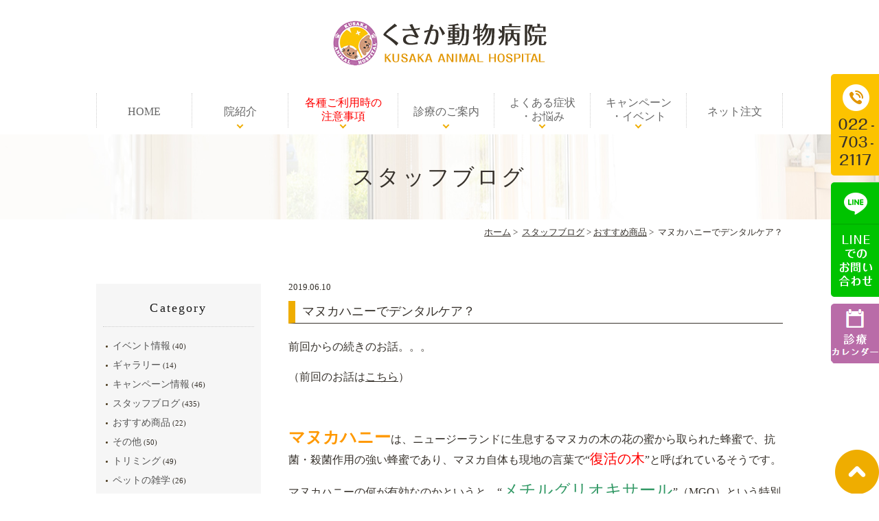

--- FILE ---
content_type: text/html; charset=UTF-8
request_url: https://www.kusaka-vet.info/blog/2292/
body_size: 8160
content:
<!DOCTYPE html>
<html lang="ja">
<head>
<meta name="viewport" content="width=device-width,minimum-scale=1.0,maximum-scale=2.0,user-scalable=yes,initial-scale=1.0" />
<meta http-equiv="Content-Type" content="text/html; charset=UTF-8" />
<title>マヌカハニーでデンタルケア？ | くさか動物病院</title>
<!-- Google Tag Manager -->
<script>(function(w,d,s,l,i){w[l]=w[l]||[];w[l].push({'gtm.start':
new Date().getTime(),event:'gtm.js'});var f=d.getElementsByTagName(s)[0],
j=d.createElement(s),dl=l!='dataLayer'?'&l='+l:'';j.async=true;j.src=
'https://www.googletagmanager.com/gtm.js?id='+i+dl;f.parentNode.insertBefore(j,f);
})(window,document,'script','dataLayer','GTM-5L67H8G');</script>
<!-- End Google Tag Manager -->

<!-- All in One SEO Pack 2.10 by Michael Torbert of Semper Fi Web Design[236,267] -->
<link rel="canonical" href="https://www.kusaka-vet.info/blog/2292/" />
			<script type="text/javascript" >
				window.ga=window.ga||function(){(ga.q=ga.q||[]).push(arguments)};ga.l=+new Date;
				ga('create', 'UA-105645901-10', 'auto');
				// Plugins
				
				ga('send', 'pageview');
			</script>
			<script async src="https://www.google-analytics.com/analytics.js"></script>
			<!-- /all in one seo pack -->
<link rel='dns-prefetch' href='//ajax.googleapis.com' />
<link rel='dns-prefetch' href='//s.w.org' />
<link rel="alternate" type="application/rss+xml" title="くさか動物病院 &raquo; フィード" href="https://www.kusaka-vet.info/feed/" />
<link rel="alternate" type="application/rss+xml" title="くさか動物病院 &raquo; コメントフィード" href="https://www.kusaka-vet.info/comments/feed/" />
<link rel="alternate" type="application/rss+xml" title="くさか動物病院 &raquo; マヌカハニーでデンタルケア？ のコメントのフィード" href="https://www.kusaka-vet.info/blog/2292/feed/" />
<link rel='stylesheet' id='wp-block-library-css'  href='https://www.kusaka-vet.info/wp-includes/css/dist/block-library/style.min.css?ver=5.0.22' type='text/css' media='all' />
<link rel='stylesheet' id='dashicons-css'  href='https://www.kusaka-vet.info/wp-includes/css/dashicons.min.css?ver=5.0.22' type='text/css' media='all' />
<link rel='stylesheet' id='xo-event-calendar-css'  href='https://www.kusaka-vet.info/wp-content/plugins/xo-event-calendar/css/xo-event-calendar.css?ver=2.3.7' type='text/css' media='all' />
<link rel='stylesheet' id='slick-style-css'  href='https://www.kusaka-vet.info/wp-content/themes/originalstyle-1column_ver1.2/css/slick.css?ver=5.0.22' type='text/css' media='all' />
<link rel='stylesheet' id='simplelightbox-style-css'  href='https://www.kusaka-vet.info/wp-content/themes/originalstyle-1column_ver1.2/css/simplelightbox.min.css?ver=5.0.22' type='text/css' media='all' />
<link rel='stylesheet' id='originalstylecommon-style-css'  href='https://www.kusaka-vet.info/wp-content/themes/originalstyle-1column_ver1.2/common.css?ver=5.0.22' type='text/css' media='all' />
<link rel='stylesheet' id='originalstyle-style-css'  href='https://www.kusaka-vet.info/wp-content/themes/originalstyle-1column_ver1.2/style.css?ver=5.0.22' type='text/css' media='all' />
<link rel='stylesheet' id='originalstyleindex-style-css'  href='https://www.kusaka-vet.info/wp-content/themes/originalstyle-1column_ver1.2/index.css?ver=5.0.22' type='text/css' media='all' />
<script type='text/javascript'>
/* <![CDATA[ */
var xo_event_calendar_object = {"ajax_url":"https:\/\/www.kusaka-vet.info\/wp-admin\/admin-ajax.php","action":"xo_event_calendar_month"};
/* ]]> */
</script>
<script type='text/javascript' src='https://www.kusaka-vet.info/wp-content/plugins/xo-event-calendar/js/ajax.js?ver=2.3.7'></script>
		<style type="text/css" id="wp-custom-css">
			.test {
  width: 100%;
  max-width: 500px;
  margin: 0 auto;
}		</style>
	
</head>

<body  class=" blog single single-in-merchandise caegory-in-blog ">
<!-- Google Tag Manager (noscript) -->
<noscript><iframe src="https://www.googletagmanager.com/ns.html?id=GTM-5L67H8G"
height="0" width="0" style="display:none;visibility:hidden"></iframe></noscript>
<!-- End Google Tag Manager (noscript) -->
<div id="header">
<div class="inner clearfix">
 
<div id="custom_html-6" class="widget_text headerinner"><div class="textwidget custom-html-widget"><h1><a href="https://www.kusaka-vet.info"><img src="https://www.kusaka-vet.info/wp-content/themes/originalstyle-1column_ver1.2/img/logo.png" alt="くさか動物病院"></a></h1>
<ul class="sp">
<li><a href="https://www.kusaka-vet.info/"><img src="https://www.kusaka-vet.info/wp-content/themes/originalstyle-1column_ver1.2/img/sp_nav01.png" alt="ホーム"></a></li>
<li><a href="tel:0227032117"><img src="https://www.kusaka-vet.info/wp-content/themes/originalstyle-1column_ver1.2/img/sp_nav02.png" alt="電話" onclick="ga('send', 'event', 'click', 'tel-tap');"></a></li>
<li><a href="https://www.kusaka-vet.info/access/"><img src="https://www.kusaka-vet.info/wp-content/themes/originalstyle-1column_ver1.2/img/sp_nav03.png" alt="アクセス"></a></li>
<li><a href="https://www.kusaka-vet.info/line/" target="_blank"><img src="https://www.kusaka-vet.info/wp-content/themes/originalstyle-1column_ver1.2/img/sp_nav04.png" alt="LINEでのお問い合わせ"></a></li>
<li id="toggle" class="sp"><a><img src="https://www.kusaka-vet.info/wp-content/themes/originalstyle-1column_ver1.2/img/sp_nav05.png" alt="メニュー"></a></li>
</ul></div></div></div>
</div>

<div id="nav">
<div class="inner">

 
<div class="textwidget custom-html-widget"><div class="menu-header-nav-container">
<ul class="menu" id="menu-header-nav">
<li class="nav01"><a href="https://www.kusaka-vet.info/">HOME</a></li>
<li class="nav02 has_children"><a>院紹介</a>
<ul class="sub-menu submenu-sp">
<li><a href="https://www.kusaka-vet.info/first">初めて当院を<br class="pc">受診される方へ</a></li>
<li><a href="https://www.kusaka-vet.info/access/#a01">基本情報</a></li>
<li><a href="https://www.kusaka-vet.info/access/#a02">診療時間・アクセス</a></li>
<li><a href="https://www.kusaka-vet.info/doctor/#a01">院長紹介</a></li>
<li><a href="https://www.kusaka-vet.info/doctor/#a02">スタッフ紹介</a></li>
<li><a href="https://www.kusaka-vet.info/first/#a01">コンセプト</a></li>
<li><a href="https://www.kusaka-vet.info/first/#a10">院内ツアー！</a></li>
	<li><a href="https://www.kusaka-vet.info/recruit">求人採用</a></li>
</ul>
</li>
	<li class="nav03 has_children"><a href="https://www.kusaka-vet.info/caution"><span style="color: #ff0000;">各種ご利用時の<br class="pc">注意事項</span></a>
<ul class="sub-menu submenu-sp">
<li><a href="https://www.kusaka-vet.info/caution/#a07">【重要】<br class="pc">診療・治療に関する<br class="pc">ご理解とお願い</a></li>
<li><a href="https://www.kusaka-vet.info/caution/#a01">ペットホテル<br class="pc">の注意事項</a></li>
<li><a href="https://www.kusaka-vet.info/caution/#a02">トリミング＆グルーミング<br class="pc">の注意事項</a></li>
<li><a href="https://www.kusaka-vet.info/caution/#a03">木曜午前の予約診療<br class="pc">の注意事項</a></li>
<li><a href="https://www.kusaka-vet.info/caution/#a04">LINEメッセージご利用時<br class="pc">の注意事項</a></li>
<li><a href="https://www.kusaka-vet.info/caution/#a05">診療受付時間について<br class="pc">の注意事項</a></li>
<li><a href="https://www.kusaka-vet.info/caution/#a06">事前にお薬処方のご依頼・フード／おやつ・サプリメントをご注文の皆様へ</a></li>
</ul>	
</li>
<li class="nav04 has_children"><a>診療のご案内</a>
<ul class="sub-menu submenu-sp">
	<li><a href="https://www.kusaka-vet.info/access/#a04">木曜午前の診察について</a></li>
<li><a href="https://www.kusaka-vet.info/diagnosis">当院の診療について</a></li>
<li><a href="https://www.kusaka-vet.info/checkup">予防接種・健康診断</a></li>
<li><a href="https://www.kusaka-vet.info/contraceptive">去勢・避妊手術</a></li>
<li><a href="https://www.kusaka-vet.info/surgery">外科</a></li>
<li><a href="https://www.kusaka-vet.info/circulatory">循環器</a></li>
<li><a href="https://www.kusaka-vet.info/skin">皮膚</a></li>
<li><a href="https://www.kusaka-vet.info/trimming">ペットトリミング</a></li>
	<li><a href="https://www.kusaka-vet.info/pethotel">ペットホテル</a></li>
</ul>
</li>
<li class="nav05 has_children"><a>よくある症状<br class="pc">・お悩み</a>
<ul class="sub-menu submenu-sp">
<li><a href="https://www.kusaka-vet.info/dog">犬のよくある病気</a></li>
<li><a href="https://www.kusaka-vet.info/cat">猫のよくある病気</a></li>
<li><a href="https://www.kusaka-vet.info/senior">シニアへの取り組み</a></li>
</ul>
</li>
<li class="nav05 has_children"><a>キャンペーン<br class="pc">・イベント</a>
<ul class="sub-menu submenu-sp">
<li><a href="https://www.kusaka-vet.info/campaign">キャンペーン情報</a></li>
<li><a href="https://www.kusaka-vet.info/note/">LINE使用方法<br class="pc">＆<br class="pc">休診日および木曜午後の注意点</a></li>
<li><a href="https://www.kusaka-vet.info/event">イベント情報</a></li>
<li><a href="https://www.kusaka-vet.info/gallery">ギャラリー</a></li>
<li><a href="https://www.kusaka-vet.info/lineinfo/">LINEご登録者様限定情報</a></li>
</ul>
</li>
<li><a href="https://www.kusaka-vet.info/net/">ネット注文</a></li>
</ul>
</div>
</div></div>
</div>
<div id="contents">
        <div class="page-title"><h2>スタッフブログ</h2></div>
      <div class="bread_wrap">  				<ul class="bread">
		<li><a href="https://www.kusaka-vet.info">ホーム</a>&nbsp;&gt;&nbsp;</li>
		<li><a href="https://www.kusaka-vet.info/blog/">スタッフブログ</a>&nbsp;&gt;&nbsp;</li><li><a href="https://www.kusaka-vet.info/blog/merchandise/">おすすめ商品</a>&nbsp;&gt;&nbsp;</li><li></li>
		<li>マヌカハニーでデンタルケア？</li>
		</ul>
  </div>
<div class="inner clearfix">
<div id="main" class="mainblock ">
            
<div class="entry-block clearfix block">
    <div class="dateBlock">2019.06.10</div>
	<h3>マヌカハニーでデンタルケア？</h3>
	<div class="entry">
	<p>前回からの続きのお話。。。</p>
<p>（前回のお話は<a href="https://www.kusaka-vet.info/blog/2278/" target="_blank" rel="noopener">こちら</a>）</p>
<p>&nbsp;</p>
<p><span style="color: #ff9900;"><strong><span style="font-size: 24px;">マヌカハニー</span></strong></span>は、ニュージーランドに生息するマヌカの木の花の蜜から取られた蜂蜜で、抗菌・殺菌作用の強い蜂蜜であり、マヌカ自体も現地の言葉で“<span style="font-size: 20px; color: #ff0000;">復活の木</span>”と呼ばれているそうです。</p>
<p>マヌカハニーの何が有効なのかというと、“<span style="font-size: 24px; color: #339966;">メチルグリオキサール</span>”（MGO）という特別成分。</p>
<p>このMGO値が高いほど抗菌・殺菌作用が高いマヌカハニーとなります。</p>
<p>写真ではボケてしまっていますが、左下・右下に表記されているUMF（ユニーク・マヌカ・ファクター）も MGOと同様、メチルグリオキサールの数値の高さを表しています。</p>
<p>健康維持だけならUMFが１０以上（MGOは２６３以上）、抗菌・殺菌・抗ウイルス対策ならUMFが１５以上（MGOは５１４以上）のものを選ぶといいと言われています。</p>
<p>もちろんこの数値が高ければ高いほど<span style="color: #993300;"><strong>効果的</strong></span>ですが、それと同時に<span style="color: #993300;"><strong>高価</strong></span>にもなってきます💦</p>
<p><img src="https://www.kusaka-vet.info/wp-content/uploads/cef564ea2ee97c4f84e9a580bf66aed3-770x513.jpg" alt="" class="aligncenter size-medium wp-image-2273" srcset="https://www.kusaka-vet.info/wp-content/uploads/cef564ea2ee97c4f84e9a580bf66aed3-770x513.jpg 770w, https://www.kusaka-vet.info/wp-content/uploads/cef564ea2ee97c4f84e9a580bf66aed3-220x147.jpg 220w, https://www.kusaka-vet.info/wp-content/uploads/cef564ea2ee97c4f84e9a580bf66aed3-768x512.jpg 768w, https://www.kusaka-vet.info/wp-content/uploads/cef564ea2ee97c4f84e9a580bf66aed3-1000x667.jpg 1000w" sizes="(max-width: 770px) 100vw, 770px" /></p>
<p>値段や効果の他、味にも若干の違いがあり、数値の低いものはより一般的な蜂蜜の味に近くすっきりとしていますが、数値の高いものは若干の苦味・・というか、お薬らしいお味がします。</p>
<p>&nbsp;</p>
<p>『できるだけ天然のもので口腔ケアしてあげたい・・。』という方は、このマヌカハニーを<strong><span style="color: #008000;">指サック</span></strong>に乗せて歯茎をマッサージしてあげることをご提案します。</p>
<p>マヌカハニーは歯肉炎だけでなく、<span style="font-size: 20px;">悪玉菌</span>の<span style="font-size: 20px; color: #808000;">増殖を抑制</span>してくれる効果もあるので、胃腸の調子が弱い子にも使えます。</p>
<p>&nbsp;</p>
<p>『マヌカハニーって、歯肉炎に良いとは言っても、甘いものだからそれで虫歯にならないの？？？』と疑問に思われる方もいらっしゃるかと思いますが、虫歯を起こすのは主に酸の産生をする２糖類の<strong>スクロース</strong>であり、マヌカハニーの主成分である<span style="color: #ff9900;"><strong>果糖</strong></span>と<span style="color: #3366ff;">ブドウ糖</span>は虫歯の原因になりにくいとされています。</p>
<p>ワンちゃんは虫歯（歯のう蝕）自体少ないのですが、人の虫歯の原因となるミュータンス菌はマヌカハニーの摂取により増殖が抑えられたという研究結果があるそうです。</p>
<p>&nbsp;</p>
<p><span>マヌカハニーは抗菌活性力の他にも<span style="color: #ff6600;"><strong>ビタミン</strong></span>、<span style="color: #339966;"><strong>ミネラル</strong></span>、<strong><span style="color: #0000ff;">アミノ酸</span></strong>を豊富に含む栄養価の高い食材であるため、食欲のない子、口内炎で食べたくても食べられない子、下痢しがちで栄養を効率よく摂取できていない子などには、葛湯を作って冷めたところにマヌカハニーを加えて舐めさせてあげるのもいいのではないでしょうか？（食べたがらない子には歯茎に擦り込むように与えます）</span></p>
<p>&nbsp;</p>
<p>もちろんマヌカハニー自体、一般的な蜂蜜と比べて高価であるため、購入するのには少し抵抗あるかな・・？という方も、これは人間にも動物にも使えるので（もちろん１歳未満の子には与えてはいけませんが・・）、<span style="color: #808080;"><strong>ご家族全員の体調管理に</strong></span>。と<span style="color: #ff00ff;"><strong>１家族１ポット</strong></span>と考えて使われるのもいいのではないでしょうか。（食べるだけでなく、シャンプーにマヌカハニーを入れて保湿力アップのシャンプーすることもできますよ。）</p>
<p>&nbsp;</p>
<p>私はよく<a href="https://www.treeoflife.co.jp/" target="_blank" rel="noopener"><span style="color: #ff6600;"><strong><span style="font-size: 20px;">生活の木</span></strong></span></a>さんで購入させていただいていますが、生活の木のスタッフさんも、冬場乾燥して喉を痛めがちな時は<span style="color: #800080;"><strong>UMF１８</strong></span>を、普段使いの時はお手軽な<span style="color: #339966;"><strong>UMF１０</strong></span>や<span style="color: #333399;"><strong>UMF１５</strong></span>を・・というように使い分けているとおっしゃっていました。</p>
<p>&nbsp;</p>
<p>歯周病は放置すると、歯周ポケットが深くなりすぎて鼻の方まで穴が開いたり（口鼻漏管）、下顎が骨折するほど歯が溶けたり、歯周病菌の毒素が心臓や腎臓、肝臓など内臓にまで影響を与えてしまうので、“歯だけの問題”と侮ってはいけません。</p>
<p>そして何より、<span style="font-size: 20px;">その口の中の細菌は、一緒に住むご家族の健康にも影響を与えます</span>。</p>
<p>免疫の弱い小さいお子さんやご高齢のご家族がいる場合、また、普段は健康であっても体調を崩してしまった時のことを考えると、普段からワンちゃん・猫ちゃんのお口の健康を考えてあげることがとても大切だとわかります。</p>
<p>&nbsp;</p>
<p>前回の記事と今回で、歯磨きグッズについてお話いたしましたが、大切なのは、<span style="font-size: 20px; color: #ff0000;">どうか悪くなる前に対処してあげてください</span>。ということです🙇‍♀️　できてしまった歯石・なってしまった歯周病には、進行は抑えられたり多少の改善はあっても、完全には良くなりません。</p>
<p>一番悪さをする菌は、歯周ポケットの奥底の・空気がない状態でも増える、いわゆる<span style="font-size: 20px; color: #0000ff;">嫌気性菌</span>と言われるものなので、もしも聴診・血液検査上問題がなければ麻酔下でしっかり歯石を除去してあげることをお勧めします。</p>
<p>麻酔をかけることのリスク。は確かにご心配かと思いますが、放置して歯周病が悪化し、本格的にオペ対象の状態になってしまった場合に、内臓にまで影響が及んでおりさらに麻酔のリスクが上がっている。という場合もあります。</p>
<p>&nbsp;</p>
<p>また、麻酔をかけないでやってほしいという要望もありますが、麻酔をかけずに処置すると、恐怖心でトラウマになってしまったり、歯周ポケットまで処置できなかったり、お互いが怪我をする場合があるのでお勧めはしていません。</p>
<p>&nbsp;</p>
<p>『うちの子の歯の状態はどうかしら？』　『普段お口の中を見せてくれないからわからないなぁ。』　『歯ブラシの仕方もこの記事だけじゃ良くわからない。。』という方は、ご相談だけでもご来院いただければと思います😌</p>	</div>
 </div>

    </div>
<div id="aside">
<div class="menu-blog">
<h3>Category</h3>
<ul class="category">
	<li class="cat-item cat-item-6"><a href="https://www.kusaka-vet.info/event/" >イベント情報</a> (40)
</li>
	<li class="cat-item cat-item-5"><a href="https://www.kusaka-vet.info/gallery/" >ギャラリー</a> (14)
</li>
	<li class="cat-item cat-item-4"><a href="https://www.kusaka-vet.info/campaign/" >キャンペーン情報</a> (46)
</li>
	<li class="cat-item cat-item-3"><a href="https://www.kusaka-vet.info/blog/" >スタッフブログ</a> (435)
<ul class='children'>
	<li class="cat-item cat-item-20"><a href="https://www.kusaka-vet.info/blog/merchandise/" >おすすめ商品</a> (22)
</li>
	<li class="cat-item cat-item-21"><a href="https://www.kusaka-vet.info/blog/others/" >その他</a> (50)
</li>
	<li class="cat-item cat-item-18"><a href="https://www.kusaka-vet.info/blog/trimming/" >トリミング</a> (49)
</li>
	<li class="cat-item cat-item-15"><a href="https://www.kusaka-vet.info/blog/trivia/" >ペットの雑学</a> (26)
</li>
	<li class="cat-item cat-item-17"><a href="https://www.kusaka-vet.info/blog/check/" >健康診断・検査・ワクチン</a> (23)
</li>
	<li class="cat-item cat-item-19"><a href="https://www.kusaka-vet.info/blog/days/" >当院の日常</a> (214)
</li>
	<li class="cat-item cat-item-16"><a href="https://www.kusaka-vet.info/blog/disease/" >病気・予防の話</a> (51)
</li>
</ul>
</li>
</ul>
</div>
 
<div id="custom_html-3" class="widget_text sideinner"><div class="textwidget custom-html-widget"><div class="inq">
<img src="https://www.kusaka-vet.info/wp-content/themes/originalstyle-1column_ver1.2/img/side_tel.png" alt="022-703-2117">
<a href="https://www.kusaka-vet.info/line/" target="_blank"><img src="https://www.kusaka-vet.info/wp-content/themes/originalstyle-1column_ver1.2/img/side_line.png" alt="LINEでのお問い合わせ"></a>
<a href="https://www.kusaka-vet.info/calendar/"><img src="https://www.kusaka-vet.info/wp-content/uploads/d099d886ed65ef765625779e628d2c5f.png" alt="診療カレンダー"></a>
</div>
<div class="inq01">
<a href="#header"><img src="https://www.kusaka-vet.info/wp-content/themes/originalstyle-1column_ver1.2/img/pagetop.png" alt="一番上に戻る"></a>
</div>
<div class="btm_inq sp contact tal">
<ul class="clearfix">
<li><a href="https://www.kusaka-vet.info/calendar/"><img src="https://www.kusaka-vet.info/wp-content/themes/originalstyle-1column_ver1.2/img/sp_side01.png" alt="診療カレンダー"></a></li>
<li><img src="https://www.kusaka-vet.info/wp-content/themes/originalstyle-1column_ver1.2/img/sp_side02.png" alt="カルテ使用、病状記録、SNS投稿のために、診察中にお写真を撮影させて頂く場合がございます。"></li>
</ul>
</div></div></div></div></div>
 
</div>

<div class="" id="footer">
<div class="inner clearfix ">
 
<div id="custom_html-5" class="widget_text footerinner"><div class="textwidget custom-html-widget"><div class="footer_content">
<div class="footer_left">
<div class="footer_left_inner"> <img src="https://www.kusaka-vet.info/wp-content/themes/originalstyle-1column_ver1.2/img/logo.png" alt="くさか動物病院" />
<table class="table01">
<tbody>
<tr>
<th>住所</th>
<td>〒981-3332 宮城県富谷市明石台７丁目１-４</td>
</tr>
<tr>
<th>電話</th>
<td>022-703-2117</td>
</tr>
<tr>
<th>登録番号</th>
<td>第2004421003</td>
</tr>
<tr>
<th>有効期限<br/>の末尾</th>
<td>令和7年5月31日</td>
</tr>
<tr>
<th>動物取扱<br/>責任者</th>
<td>日下 野華</td>
</tr>
</tbody>
</table>
<table class="time-table">
<thead>
<tr>
<th>受付時間</th>
<th>月</th>
<th>火</th>
<th>水</th>
<th>木</th>
<th>金</th>
<th>土</th>
<th>日</th>
</tr>
</thead>
<tbody>
<tr>
<th>9:00～11:30</th>
<td class="org">●</td>
<td>―</td>
<td class="org">●</td>
<td>★</td>
<td class="org">●</td>
<td class="org">●</td>
<td class="org">●</td>
</tr>
<tr>
<th>15:00～18:30</th>
<td class="org">●</td>
<td>―</td>
<td class="org">●</td>
<td>―</td>
<td class="org">●</td>
<td class="org">●</td>
<td class="org">●</td>
</tr>
</tbody>
</table>
<p class="tx">★：木曜の午前中は「予約診療」となります。前日の19時までにLINEにてご予約ください。<br />
休診日：火曜日、木曜午後</p>
<div class="footer_right sp">
<div class="googlemap">
<iframe src="https://www.google.com/maps/embed?pb=!1m18!1m12!1m3!1d3129.134064311153!2d140.89916031574492!3d38.34587897965939!2m3!1f0!2f0!3f0!3m2!1i1024!2i768!4f13.1!3m3!1m2!1s0x5f89837ec1097665%3A0x2aef6f8639f78d5a!2z44GP44GV44GL5YuV54mp55eF6Zmi8J-QtvCfkIg!5e0!3m2!1sja!2sjp!4v1544431983260" width="600" height="450" style="border:0" allowfullscreen></iframe>
</div>
</div>
<div class="footer_ul_box clearfix">
<div class="footer_ul_left clearfix">
<div class="title">
<p>MENU</p>
</div>
<ul>
<li><a href="https://www.kusaka-vet.info/">HOME</a></li>
<li><a href="https://www.kusaka-vet.info/first">初めての方へ</a></li>
<li><a href="https://www.kusaka-vet.info/access">診療時間・アクセス</a></li>
<li><a href="https://www.kusaka-vet.info/doctor">院長・スタッフ紹介</a></li>
<li><a href="https://www.kusaka-vet.info/recruit">求人採用</a></li>
<li><a href="https://www.kusaka-vet.info/sitemap/">サイトマップ</a></li>
</ul>
</div>
<div class="footer_ul_right clearfix">
<div class="title">
<p>CLINIC</p>
</div>
<ul>
<li><a href="https://www.kusaka-vet.info/checkup">予防接種・健康診断</a></li>
<li><a href="https://www.kusaka-vet.info/surgery">外科手術</a></li>
<li><a href="https://www.kusaka-vet.info/contraceptive">去勢・避妊手術</a></li>
<li><a href="https://www.kusaka-vet.info/circulatory">循環器</a></li>
<li><a href="https://www.kusaka-vet.info/skin">皮膚</a></li>
<li><a href="https://www.kusaka-vet.info/dog">犬のよくある病気</a></li>
<li><a href="https://www.kusaka-vet.info/cat">猫のよくある病気</a></li>
<li><a href="https://www.kusaka-vet.info/trimming">ペットトリミング</a></li>
	<li><a href="https://www.kusaka-vet.info/pethotel">ペットホテル</a></li>
<li><a href="https://www.kusaka-vet.info/senior">シニアへの取り組み</a></li>
</ul>
</div>
</div>
<div class="p_01">
<p>&copy; くさか動物病院</p>
</div>
</div>
</div>
<div class="footer_right pc">
<iframe src="https://www.google.com/maps/embed?pb=!1m18!1m12!1m3!1d3129.134064311153!2d140.89916031574492!3d38.34587897965939!2m3!1f0!2f0!3f0!3m2!1i1024!2i768!4f13.1!3m3!1m2!1s0x5f89837ec1097665%3A0x2aef6f8639f78d5a!2z44GP44GV44GL5YuV54mp55eF6Zmi8J-QtvCfkIg!5e0!3m2!1sja!2sjp!4v1544431983260" width="600" height="450" style="border:0" allowfullscreen></iframe>
</div>
</div>
</div></div></div>
</div>
 
<script type='text/javascript' src='https://ajax.googleapis.com/ajax/libs/jquery/1.10.1/jquery.min.js?ver=1.10.1'></script>
<script type='text/javascript' src='https://www.kusaka-vet.info/wp-content/themes/originalstyle-1column_ver1.2/js/script.js?ver=5.0.22'></script>
<script type='text/javascript' src='https://www.kusaka-vet.info/wp-content/themes/originalstyle-1column_ver1.2/js/slick.js?ver=5.0.22'></script>
<script type='text/javascript' src='https://www.kusaka-vet.info/wp-content/themes/originalstyle-1column_ver1.2/js/simple-lightbox.min.js?ver=5.0.22'></script>
<script type='text/javascript' src='https://www.kusaka-vet.info/wp-content/themes/originalstyle-1column_ver1.2/js/loop.js?ver=5.0.22'></script>
<script type="text/javascript">
	$('.slider').slick({
		autoplay: true,
		arrows: true,
		fade: true,
		centerMode: true,
		centerPadding: '20%',
		responsive: [{
			breakpoint: 2000,
			settings: {
				speed: 2000,
				autoplaySpeed: 2000,
				arrows: false,
				centerPadding: '8%',
			}
		}, {
			breakpoint: 767,
			settings: {
				speed: 2000,
				autoplaySpeed: 2000,
				arrows: false,
				centerMode: false,

			}
		}]
	});
	$(document).ready(function() {
		$('.gallery a').simpleLightbox({
			captionsData	: "alt"
		});
	});
	$(document).ready(function() {
		$('.gallery2 a').simpleLightbox({
			captionsData	: "alt"
		});
	});
$("#menu-header-nav .sub-menu").parent('li').addClass('has-child');
</script>
</body>
</html>

--- FILE ---
content_type: text/css
request_url: https://www.kusaka-vet.info/wp-content/themes/originalstyle-1column_ver1.2/common.css?ver=5.0.22
body_size: 5481
content:
@charset "UTF-8";

/*
Theme Name:Original Style - 1column
Version:1.1
2016.11.05
header,nav,footerなどの構成の指定
*/


/*===================
 Reset
===================*/

html, body, div, span, applet, object, iframe, h1, h2, h3, h4, h5, h6, p, blockquote, pre, a, abbr, acronym, address, big, cite, code, del, dfn, em, img, ins, kbd, q, s, samp, small, strike, strong, sub, sup, tt, var, b, u, i, center, dl, dt, dd, ol, ul, li, fieldset, form, label, legend, table, caption, tbody, tfoot, thead, tr, th, td, article, aside, canvas, details, embed, figure, figcaption, footer, header, hgroup, menu, nav, output, ruby, section, summary, time, mark, audio, video {
  margin: 0;
  padding: 0;
  border: 0;
  font-size: 100%;
  font: inherit;
  vertical-align: baseline;
}
body {
  line-height: 1;
  -webkit-text-size-adjust: 100%;
}
ol, ul {
  list-style: none;
}
blockquote, q {
  quotes: none;
}
blockquote:before, blockquote:after, q:before, q:after {
  content: '';
  content: none;
}
table {
  border-collapse: collapse;
  border-spacing: 0;
}
@media screen and (min-width: 768px) {
  a[href^="tel:"] {
    pointer-events: none;
  }
}

/*===================
 Native
===================*/


/* editor */

.mainblock p, .mce-content-body p {
  display: block;
  margin: 0 0 1em;
}
strong {
  font-weight: bold;
}
em {
  font-style: italic;
}
blockquote {
  display: block;
  -webkit-margin-before: 1em;
  -webkit-margin-after: 1em;
  -webkit-margin-start: 40px;
  -webkit-margin-end: 40px;
}

/**/

img[class*="wp-image-"], img[class*="attachment-"] {
  height: auto;
  max-width: 100%;
}

/* clearfix */

.clearfix {
  overflow: hidden;
  zoom: 1;
}
.clearfix:after {
  content: "";
  display: block;
  clear: both;
}
body {
  color: #37322c;
  line-height: 1.8em;
  letter-spacing: 0;
  font-size: 16px;
}
a:focus, *:focus {
  outline: none;
}
a, a img {
  -webkit-transition: none;
  transition: none;
}
a img {
  transition: all .3s;
  -moz-transition: all .3s;
  -webkit-transition: all .3s;
}
a, a:visited {
  color: #37322c;
}
a:hover {
  text-decoration: none;
}
a:hover img {
  opacity: 0.7;
  -moz-opacity: 0.7;
  filter: alpha(opacity=70);
  cursor: pointer;
  transition: all .3s;
  -moz-transition: all .3s;
  -webkit-transition: all .3s;
}
img {
  max-width: 100%;
  max-height: 100%;
}

/*==========================
	base
==========================*/

#header > .inner, #nav > .inner, #contents > .inner {
  /* コンテンツ幅 */
  width: 1000px;
  margin: 0 auto;
  max-width: 96%;
}

/*==========================
	#header
==========================*/

#header {
  box-sizing: border-box;
}
#header h1 {
  display: block;
  margin: 0 auto;
  text-align: center;
}
#header h1 a:hover img {
  opacity: 1;
  -moz-opacity: 1;
  filter: alpha(opacity=100);
}
.headerinner ul.pc {
  float: right;
  overflow: hidden;
  width: 52%;
  box-sizing: border-box;
  text-align: right;
}
.headerinner ul img {
  display: block;
}
.headerinner .txt {
  float: left;
  width: 56%;
}
.headerinner .txt img {
  width: 290px;
}
.headerinner .tel {
  float: right;
  width: 43%;
  text-align: center;
  padding-left: 2%;
  box-sizing: border-box;
}
.headerinner .tel img.telimg {
  width: 209px;
}
.headerinner .inq img {
  width: 210px;
}
.headerinner .inq .btn {
  margin: 10px auto 0;
}

/*==========================
	#nav
==========================*/

.menu-sp-nav-container {
  /* スマホ用メニューを隠す */
  display: none;
}
.fixed {
  /* javascript用 */
  position: fixed;
  top: 0;
}
#nav {
  background: #fff;
  box-sizing: border-box;
}

/*==========================
	#contents
==========================*/


/* H2タイトル -------------*/

.page-title {
  background: url(img/sec06_bg.jpg) no-repeat center;
  padding: 2.5em 0;
}
.page-title h2 {
  color: #37322c;
  font-size: 32px;
  letter-spacing: 0.1em;
  position: relative;
  text-align: center;
  line-height: 1.4;
  margin: 0 auto;
}

/* パンくず -------------*/

.bread_wrap {
  margin-bottom: 2.5em;
}
.home .bread_wrap {
  margin-bottom: 0;
}
.bread_wrap .bread {
  box-sizing: border-box;
  margin-left: auto;
  margin-right: auto;
  width: 1000px;
  max-width: 96%;
}
.bread {
  padding: 0.4em 0 0.4em;
  font-size: 82%;
  /*13px*/
  margin-bottom: 0.5em;
  text-align: right;
}
.bread li {
  display: inline-block;
  line-height: 1.3em;
}
.bread li a {
  color: #37322c;
}
.bread li a:hover {
  text-decoration: none;
}

/* コンテンツの下部余白 -------------*/

.mainblock.under {
  padding-bottom: 1em;
}

/*==========================
	#aside
==========================*/


/*==========================
	.contentbottom
==========================*/

.contentbottom {
  text-align: center;
  padding: 60px 0;
}
.contentbottom .contact-bn {
  text-align: center;
}
.contentbottom .contact-bn a {
  display: inline-block;
  margin: 0 0.5%;
  width: 320px;
  max-width: 96%;
}

/*==========================
	#footer
==========================*/

.bns {}
.bns a {
  display: inline-block;
  margin: 0px 2% 0;
  width: 480px;
  max-width: 46%;
}
#footer {
  padding: 0;
  text-align: left;
  background: none;
  font-size: 16px;
  color: #37322c;
}
#footer li.menu-item-has-children {
  margin-bottom: 1em;
}
#menu-footer-nav li.menu-item-has-children > .nav_title {
  font-size: 24px;
  pointer-events: none;
  font-weight: bold;
  color: #37322c;
}
#footer .sub-menu {
  font-size: 16px;
  margin-bottom: 1.2em;
  margin-top: 1em;
  display: block !important;
}
#footer .sub-menu li {
  line-height: 1.4;
  font-size: 16px;
  position: relative;
  margin-bottom: 0.7em;
  padding-left: 14px;
}
#footer .sub-menu li::before {
  background: #37322c;
  border-radius: 50%;
  content: "";
  height: 3px;
  left: 0;
  position: absolute;
  top: 8px;
  width: 3px;
}
#footer a[href^="tel:"] {
  color: #37322c !important;
}
#footer li a {
  color: #37322c;
  text-decoration: none;
}
#footer li a:hover {
  text-decoration: underline;
}
.footer_access p {
  margin-bottom: 1em;
  line-height: 1.6;
  font-size: 15px;
}
.footer_access a {
  color: #37322c;
  text-decoration: none;
}
.footer_access a:hover {
  color: #37322c;
  text-decoration: underline;
}
.footer_access p.logo {
  margin-bottom: 1em;
}
#footer .googlemap iframe {
  box-sizing: border-box;
}
#footer p.map_p {
  text-align: right;
}
#footer p.map_p a {
  text-decoration: underline;
}
#footer p.map_p a:hover {
  text-decoration: none;
}
#footer table.f_table {
  margin: 0 0 20px;
}
#footer table.f_table th {
  width: 30%;
}
.copyright {
  text-align: center;
  padding: 0em 0 1.2em;
  font-size: 14px;
  color: #37322c;
  background: none;
  background-size: cover;
}
.footer_text {
  font-size: 15px;
  line-height: 2.0 !important;
  margin: 1em 0;
  margin-bottom: 1em;
}
.footer_bnr {
  margin-bottom: 2%;
}
.p_01 {
  text-align: center;
  margin: 12% auto 0;
  font-size: 14px;
}
.p_01 p {
  color: #37322c;
}
.copyright {
  /**/
  text-align: center;
  padding: 0em 0 1.2em;
  font-size: 14px;
  color: #37322c;
}
.footer_left {
  width: 50%;
  float: left;
  background: #fcdc66;
}
.footer_right {
  width: 50%;
  float: right;
  background: none;
  position: relative;
}
.footer_left_inner {
  width: 90%;
  max-width: 450px;
  float: right;
  padding: 8% 5% 5% 0;
}
.footer_content .table01 {
  margin: 1.5em auto;
}
.footer_content .table01 th, .footer_content .table01 td {
  border-bottom: 1px solid #37322c;
  color: #37322c;
}
.footer_content .table01 th {
  text-align: center;
}
.footer_content .time-table thead th {
  background: #ffeca9;
  border-bottom: none;
}
.footer_content p {
  margin: 0 auto 3em;
  color: #37322c;
  font-size: 14px;
  line-height: 1.4;
}
.footer_content .time-table th, .footer_content .time-table td {}
.footer_content .title {
  font-size: 24px;
  font-weight: bold;
  color: #fff;
  letter-spacing: 0.05em;
  margin: 0 0 15px;
}
.footer_content .footer_ul_left {
  width: 49%;
  float: left;
  margin-right: 2%;
}
.footer_content .footer_ul_right {
  width: 49%;
  float: right;
}
.footer_ul_left ul li, .footer_ul_right ul li {
  padding-left: 15px;
  margin-bottom: 10px;
  position: relative;
  line-height: 1.5;
  font-size: 16px;
}
.footer_ul_left ul li::before, .footer_ul_right ul li::before {
  content: "";
  display: block;
  position: absolute;
  left: 2px;
  top: 9px;
  width: 6px;
  height: 2px;
  background: #d08f98;
}
@media screen and (min-width: 768px) {
  .footer_content {
    display: flex;
    display: -webkit-box;
    display: -ms-flexbox;
    display: -webkit-flex;
  }
  .footer_right iframe {
    position: absolute;
    top: 0;
    left: 0;
    height: 100%;
    width: 100%;
  }
}

/********************************
	Responsive
*********************************/

@media screen and (min-width: 768px) {
  /* タブレットまで */
  .sp {
    display: none !important;
  }
  .telbtn {
    display: none;
  }
  /*==========================
    base
  ==========================*/
  /*-- 2カラム時の設定 ------------
  #main {
    width:720px;
    float:right;
  }
  #aside {
    width:240px;
    float:left;
    margin-bottom:20px;
  }
  --------------*/
  /*==========================
    #header
  ==========================*/
  #header {
    padding: 30px 0;
    top: 0;
    left: 0;
    width: 100%;
    z-index: 100;
  }
  /*==========================
    #nav
  ==========================*/
  #nav {
    left: 0;
    width: 100%;
    z-index: 100;
    box-sizing: content-box;
    padding: 10px 0;
  }
  #nav .inner {
    height: 50px;
  }
  /* PC用グローバルナビゲーション */
  #nav li {
    box-sizing: border-box;
  }
  #nav a, #menu-header-nav > li > span {
    text-decoration: none;
    display: block;
    text-align: center;
    background-repeat: no-repeat;
    line-height: 1.35em;
    box-sizing: border-box;
    -webkit-transition: none;
    transition: none;
  }
  #menu-header-nav > li {
    width: 14%;
    position: relative;
    float: left;
  }
    #menu-header-nav > li.nav03 {
    width: 16%;
    }
  #menu-header-nav > li > a, #menu-header-nav > li > span {
    font-size: 16px;
    height: 50px;
    box-sizing: border-box;
    padding: 15px 4px 0;
    color: #666;
    position: relative;
    z-index: 20000;
    line-height: 1.5;
  }
  #menu-header-nav > li > a span.nav_span, #menu-header-nav > li > span span.nav_span {
    color: #666;
    font-size: 12px;
    display: block;
  }
  /*#menu-header-nav > li > a::before, #menu-header-nav > li > a::after {
position: absolute;
content: "";
right: 0;
top: 0px;
height: 100%;
width: 1px;
background: #e2dec5;
}*/
  #menu-header-nav > li.nav01 > a::before {
    left: 0;
  }
  #menu-header-nav > li > a:hover, #menu-header-nav > li > span:hover {
    color: #666;
    cursor: pointer;
    background: #fcdd73;
  }
  #menu-header-nav li {
    -moz-transition: .2s;
    -webkit-transition: .2s;
    -o-transition: .2s;
    -ms-transition: .2s;
    transition: .2s;
  }
  #menu-header-nav ul.sub-menu {
    position: absolute;
    padding: 0;
    background: none;
    z-index: 9;
    top: 0;
    left: 0;
    width: 100%;
    box-sizing: border-box;
    text-align: center;
    -moz-transition: .2s;
    -webkit-transition: .2s;
    -o-transition: .2s;
    -ms-transition: .2s;
    transition: .2s;
  }
  /*#menu-header-nav > li:last-child ul.sub-menu {
    width: 100%;
}*/
  #menu-header-nav > li > ul.sub-menu {
    height: auto;
    overflow: hidden;
  }
  #menu-header-nav > li:hover > ul.sub-menu {
    height: auto;
    top: 50px;
    padding-top: 0;
    padding-bottom: 0;
    background: #efad00;
    width: 140%;
    left: -20%;
    border-top: 1px solid #fff;
  }
  #menu-header-nav > li > ul.sub-menu > li {
    width: 100%;
    height: 0;
  }
  #menu-header-nav > li:hover > ul.sub-menu > li {
    float: none;
    height: auto;
    border-bottom: 1px solid #fff;
  }
  #menu-header-nav > li > ul.sub-menu > li a {
    font-size: 14px;
    text-align: center;
    text-indent: inherit;
    color: #fff;
    padding: 10px 10px 8px;
    display: block;
  }
  #menu-header-nav ul.sub-menu li a:hover {
    color: #fff;
    background: #e59806;
  }
  #nav li > a, #nav li > span {
    position: relative;
    border-right: 1px dotted #ccc;
  }
  #nav li.nav01 > a {
    border-left: 1px dotted #ccc;
  }
  /* サブ */
  #nav .nav05 li > a {
    position: relative;
    border-right: none;
  }
  #nav .nav05 li:first-child > a {
    border-left: none;
  }
  /*#menu-header-nav > li.nav05 {
    float: left;
    position: inherit;
}*/
  #menu-header-nav > li.nav01 {}
  #menu-header-nav > li.nav02 {}
  #menu-header-nav > li.nav03 a {
    padding: 4px 4px 0;
    line-height: 1.3;
  }
  #menu-header-nav > li.nav04 {}
  #menu-header-nav > li.nav05 a {
    padding: 4px 4px 0;
    line-height: 1.3;
  }
  #menu-header-nav > li.nav06 {}
  #menu-header-nav li .submenu-wrap {
    height: 0;
    overflow: hidden;
  }
  #menu-header-nav li:hover .submenu-wrap {
    display: block;
    position: absolute;
    width: 100%;
    left: 0;
    z-index: 4;
    background: #efad00;
    overflow: hidden;
    height: auto;
    padding-bottom: 2em;
    padding-top: 2em;
    border-top: 1px solid #fff;
    -moz-transition: .2s;
    -webkit-transition: .2s;
    -o-transition: .2s;
    -ms-transition: .2s;
    transition: .2s;
  }
  #menu-header-nav li .submenu-wrap .submenu-inner {
    width: 1000px;
    max-width: 96%;
    margin: 0 auto 0;
    overflow: hidden;
  }
  #menu-header-nav li .submenu-wrap .menutitle {
    text-align: left;
    overflow: hidden;
    display: block;
    font-size: 16px;
    top: 0;
    height: 0;
    position: relative;
    padding-left: 22px;
    font-weight: bold;
    margin-bottom: 10px;
    margin-left: 10px;
    margin-right: 10px;
    -moz-transition: .2s;
    -webkit-transition: .2s;
    -o-transition: .2s;
    -ms-transition: .2s;
    transition: .2s;
  }
  #menu-header-nav .submenu-wrap ul.sub-menu li.menutitle a {
    background: none;
    color: #fff;
    text-align: left;
    padding: 0.3em 0.2em 0.3em;
    font-size: 16px;
    border-right: none;
  }
  #menu-header-nav li .submenu-wrap .menutitle::before {
    display: none;
    /*    position: absolute;
    content: "";
    width: 6px;
    height: 6px;
    top: 13px;
    left: 5px;
    border-top: solid 2px #febca6;
    border-right: solid 2px #febca6;
    -webkit-transform: rotate(45deg);
    -ms-transform: rotate(45deg);
    transform: rotate(45deg);*/
  }
  #menu-header-nav li .submenu-wrap .menutitle a {
    display: inline;
    background: none;
    color: #fff;
    padding: 0;
  }
  #menu-header-nav li .submenu-wrap .menutitle a:hover {
    color: #fff!important;
  }
  #menu-header-nav li:hover .submenu-wrap .menutitle {
    height: auto;
    top: 0;
    padding-bottom: 5px;
    padding-top: 5px;
    border-bottom: 1px solid #ccc;
    padding-left: 0;
  }
  #menu-header-nav .submenu-wrap ul.sub-menu {
    position: relative;
    background: none;
    margin-left: 0;
    text-align: left;
    box-sizing: border-box;
    padding-left: 10px;
    padding-right: 10px;
  }
  #menu-header-nav .submenu-wrap ul.sub-menu li {
    position: relative;
    padding-left: 1.5em;
    float: left;
    width: 20%;
  }
  #menu-header-nav .submenu-wrap ul.sub-menu li.submenu-title {
    padding-left: 0.4em;
    font-weight: bold;
    line-height: 1.3;
    font-size: 15px;
    margin-bottom: 10px;
  }
  #menu-header-nav .submenu-wrap ul.sub-menu li.submenu-title::before {
    display: none;
  }
  #menu-header-nav .submenu-wrap ul.sub-menu li::before {
    position: absolute;
    content: "";
    width: 5px;
    height: 5px;
    top: 10px;
    left: 10px;
    border-top: solid 1px #fff;
    border-right: solid 1px #fff;
    -webkit-transform: rotate(45deg);
    -ms-transform: rotate(45deg);
    transform: rotate(45deg);
  }
  #menu-header-nav .submenu-wrap ul.sub-menu li a {
    background: none;
    color: #fff;
    text-align: left;
    padding: 0.3em 0.2em 0.3em;
    font-size: 14px;
    border-right: none;
  }
  #menu-header-nav > li:hover .submenu-wrap ul.sub-menu li a:hover {
    color: #fff;
    text-decoration: underline;
  }
  #menu-header-nav ul.sub-menu {
    position: absolute;
    padding: 0;
    z-index: 9999;
    top: 0;
    left: 0;
    width: 100%;
    box-sizing: border-box;
    text-align: center;
    -moz-transition: .2s;
    -webkit-transition: .2s;
    -o-transition: .2s;
    -ms-transition: .2s;
    transition: .2s;
  }
  /*#menu-header-nav li.nav03 ul.sub-menu {
    left: -30%;
    right: 0;
    width: 160%;
    margin: auto;
}*/
  #menu-header-nav > li > ul.sub-menu a {
    border-right: none;
    border-top: none;
  }
  #menu-header-nav li ul li {
    width: 100%;
    height: 0;
  }
  #menu-header-nav > li:hover ul li {
    float: none;
    height: auto;
  }
  #nav li > a, #nav li > span {
    position: relative;
  }
  #nav li.has_children > a::after, #nav li.nav05 > span::after {
    content: "";
    position: absolute;
    bottom: 0px;
    left: 0;
    border-right: 2px solid #efad00;
    right: 0;
    margin: auto;
    width: 5px;
    height: 5px;
    border-bottom: 2px solid #efad00 !important;
    transform: rotate(45deg);
    -moz-transform: rotate(45deg);
    -webkit-transform: rotate(45deg);
  }
  #menu-header-nav .submenu-wrap ul.sub-menu li.submenu_ttl {
    font-weight: bold;
    padding-left: 0;
    margin: 0 0 5px;
  }
  #menu-header-nav .submenu-wrap ul.sub-menu li.submenu_ttl:before {
    display: none;
  }
  #menu-header-nav .submenu-wrap ul.sub-menu li.last {
    margin-bottom: 1em;
  }
  /*==========================
    #contents
  ==========================*/
  /* コンテンツのmin-height -------------*/
  #contents #main {
    min-height: 600px;
  }
  /*==========================
    #aside
  ==========================*/
  #aside .inq {
    position: fixed;
    top: 15%;
    right: 0;
    width: 70px;
    z-index: 5;
  }
  #aside .inq a {
    display: block;
    margin-top: 10px;
  }
  #aside .inq a:hover img {
    opacity: 0.8;
    -moz-opacity: 0.8;
    filter: alpha(opacity=80);
  }
  #aside .inq01 {
    position: fixed;
    bottom: 0;
    right: 0;
    z-index: 100;
  }
  @media screen and (max-width: 1200px) {
    #aside .inq {
      top: 30%;
      width: 50px;
    }
  }
  /*-- ブログページ ------------*/
  .caegory-in-blog #main, .single-in-blog #main {
    float: right;
    width: 72%;
  }
  .caegory-in-blog #aside, .single-in-blog #aside {
    float: left;
    width: 24%;
  }
  /*==========================
    .contentbottom
  ==========================*/
  .contentbottom .contact-bn a {
    max-width: 31%;
  }
  /*==========================
    #footer
  ==========================*/
  #footer #menu-footer-nav {
    width: 100%;
    box-sizing: border-box;
    /*padding-right: 1.4%;
    float: left;*/
  }
  #footer li.menu-item-has-children {
    float: left;
    margin-left: 1%;
  }
  #footer li.menu-item-has-children:first-child {
    margin-left: 0;
    width: 16%;
  }
  #footer li.menu-item-has-children:nth-of-type(2) {
    width: 16%;
  }
  #footer li.menu-item-has-children:nth-of-type(3) {
    width: 26%;
  }
  #footer li.menu-item-has-children:nth-of-type(4) {
    width: 26%;
  }
  #footer li.menu-item-has-children:nth-of-type(5) {
    width: 12%;
  }
  #footer li.menu-item-has-children:nth-of-type(6) {
    width: 13%;
  }
  #footer .footer_access {
    float: left;
    width: 50%;
    box-sizing: border-box;
  }
  #footer .googlemap {
    padding-bottom: 70%;
  }
}
.inq01 {
  position: fixed;
  bottom: 0px;
  right: 0;
  z-index: 100;
}
@media screen and (max-width: 1042px) {
  /*コンテンツが横幅いっぱいになったら*/
  /*==========================
    base
  ==========================*/
  /*-- 2カラム時の設定 ------------
  #main {
    width:720px;
    max-width:100%;
    float:none;
    margin:0 auto 2.5em;
  }
  .home #main {
    width:720px;
  }

  #aside {
    width:490px;
    max-width:100%;
    float:none;
    margin:0 auto 20px;
  }
  #aside .sideinner {
    overflow:hidden;
    margin-bottom:20px;
  }
  ------------------*/
  /*==========================
    #nav
  ==========================*/
  #nav li {
    box-sizing: border-box;
  }
  #menu-header-nav > li a, #menu-header-nav > li > span {
    font-size: 14px;
  }
  #menu-header-nav > li > ul.sub-menu > li a, #menu-header-nav .submenu-wrap ul.sub-menu li a {
    font-size: 12px;
  }
  #menu-header-nav .submenu-wrap ul.sub-menu li::before {
    top: 8px;
  }
  /*==========================
    #footer
  ==========================*/
  #footer #menu-footer-nav {
    width: 100%;
  }
  #footer .footer_access {
    width: 100%;
    margin-bottom: 1.5em;
  }
  #footer .sub-menu li {
    font-size: 14px;
  }
}
@media screen and (min-width: 768px) and (max-width: 768px) {
  #footer li, #footer li a, #menu-sitemap li, #menu-sitemap li a {
    vertical-align: top;
  }
}
@media screen and (max-width: 767px) {
  /* スマホ */
  .pc {
    display: none !important;
  }
  .page-title {
    padding: 1em 0;
  }
  /*==========================
    base
  ==========================*/
  /*-- 2カラム時の設定 ------------
  #main , #aside{
    width:480px;
    max-width:96%;
    float:none;
  }*/
  /*==========================
    #header
  ==========================*/
  #header {
    padding: 0;
  }
  #header h1 {
    padding: 0;
    max-width: 100%;
    text-align: center;
    margin: 20px auto;
    float: none;
  }
  #header > .inner, #nav > .inner {
    max-width: 100%;
  }
  /*@media (max-width: 767px) {*/
  /*#header h1 {*/
  /*padding-top: 3px;*/
  /*max-width: 100%;*/
  /*margin: 0 auto;*/
  /*}*/
  /*}*/
  .headerinner ul.sp {
    clear: both;
    max-width: 100%;
    width: 100%;
    float: none;
    background: #fff;
    overflow: hidden;
    padding: 10px 0;
    z-index: 99999999;
  }
  .headerinner ul li {
    width: 20%;
    border-right: 1px solid #e7e7e7;
    float: left;
    box-sizing: border-box;
  }
  .headerinner ul li:last-child {
    border: none;
  }
  .headerinner ul img {
    max-width: 100%;
    margin: 0 auto;
  }
  #nav {
    background: #fff;
    box-sizing: border-box;
    z-index: 999999;
  }
  #nav.fixed {
    height: 100%;
    overflow-x: scroll;
  }
  #nav.fixed {
    position: inherit !important;
    top: auto !important;
  }
  .headerinner ul img {
    width: 100%;
    padding: 0px 5px;
    box-sizing: border-box;
    max-width: 110px;
  }
  .headerinner .tel {
    float: left;
    max-width: 52.94117647%;
    width: 81px;
    padding-top: 0;
  }
  /*.headerinner #toggle {*/
  /*max-width: 37.25490196%;*/
  /*float: right;*/
  /*width: 57px;*/
  /*}*/
  /* #menu-header-nav ------*/
  #menu-header-nav, #menu-header-nav .sub-menu {
    /* スライドダウンさせるために隠す */
    display: block;
  }
  #menu-header-nav {
    /* スライドダウンさせるために隠す */
    display: none;
  }
  #nav ul.menu {
    background: #fff;
    left: 0;
    margin: 0;
    width: 100%;
    position: absolute;
    z-index: 99;
    border-top: 1px solid #ccc;
  }
  #nav ul li .subtxt {
    display: none;
  }
  #nav ul li > a br {
    display: none;
  }
  #nav ul li.nav03 ul.sub-menu > li:first-child {
    border-top: none;
  }
  #nav ul li.nav04 ul.sub-menu > li:nth-child(2) {
    border-top: none;
  }
  #nav {
    padding: 0;
  }
  #nav ul.menu {
    background: #fff;
    left: 0;
    margin: 0;
    width: 100%;
    position: absolute;
    z-index: 99999999;
    border-top: 1px solid #ccc;
  }
  #nav ul li {
    display: block;
    text-align: left;
    background: none;
    float: none;
    height: auto;
    width: 100%;
    padding: 0;
    box-sizing: border-box;
    border: none;
    border-bottom: 1px solid #ccc;
    margin: 0;
  }
  #nav ul li a, #nav ul li > span {
    display: block;
    padding: 14px 6px 13px 15px;
    background-position: 5px center;
    background-size: 16px auto;
    width: 100%;
    float: none;
    box-sizing: border-box;
    text-align: left;
    height: auto;
    line-height: 1.5;
    font-size: 15px;
    text-decoration: none;
    position: relative;
    color: #37322c;
  }
  #nav ul li ul li.last {
    border-bottom: none;
  }
  #nav ul li span:hover {
    cursor: pointer;
  }
  #nav ul li a:before, #nav ul li > span:before {
    content: "・"
  }
  #nav ul li a:hover, #nav ul li span:hover {
    color: #999;
  }
  #nav li.has_children > a::after, #nav li.nav05 > span::after {
    display: block;
    content: "";
    position: absolute;
    width: 8px;
    height: 8px;
    top: 50%;
    right: 18px;
    margin: -5px 0 0 0;
    border-bottom: solid 3px #ccc;
    border-right: solid 3px #ccc;
    -webkit-transform: rotate(45deg);
    -ms-transform: rotate(45deg);
    transform: rotate(45deg);
  }
  #nav li:first-child a {
    border-left: none;
  }
  #nav .submenu-title {
    font-size: 15px;
    font-weight: bold;
    line-height: 1.3;
    padding: 10px 30px 0;
    border-bottom: none;
  }
  .submenu-wrap .menutitle {
    border-top: 1px solid #ccc;
    display: block;
    padding: 0;
    background: #f7f7f7;
    padding-left: 10px;
  }
  .sub-menu {
    background: none;
    font-size: 15px;
  }
  #nav ul.sub-menu li a {
    padding-left: 25px;
  }
  .nav_span {
    display: none;
  }
  .submenu-wrap .menutitle {
    display: none;
  }
  .submenu-wrap, .sub-menu {
    background: #f0f0f0;
    border-top: 1px solid #ccc;
  }
  .submenu-wrap {
    border-top: none;
  }
  #nav ul.sub-menu li:last-child {
    border-bottom: none;
  }
  #nav ul li.menutitle {
    background: #d5e7ef;
  }
  #nav ul li.menutitle a {
    font-size: 13px!important;
    font-weight: bold;
    padding-left: 27px;
  }
  #nav ul li.menutitle a:hover {
    color: #37322c;
  }
  #nav ul li.menutitle a:before {
    display: none;
  }
  /*==========================
    #contents
  ==========================*/
  .bread_wrap {
    margin-bottom: 1em;
  }
  #contents {
    margin-bottom: 0;
  }
  .contentbottom .contact-bn a {
    display: block;
    margin: 0 auto 10px;
  }
  .contentbottom .contact-bn img {
    display: block;
  }
  .footer_left {
    width: 100%;
    float: none;
  }
  .footer_left_inner {
    width: 100%;
    max-width: 96%;
    float: none;
    padding: 5% 2% 10%;
  }
  .footer_right {
    width: 100%;
    float: none;
    background: none;
  }
  .footer_content .footer_ul_left {
    width: 100%;
    float: none;
    margin: 0 0 30px;
  }
  .footer_content .footer_ul_right {
    width: 100%;
    float: none;
  }
  .footer_content .table01 th {
    min-width: 64px;
  }
  .footer_right iframe {
    width: 100%;
    display: block;
  }
  .footer_ul_box a {
    display: inline-block;
  }
  /*==========================
    #aside
  ==========================*/
  #aside .inq {
    display: none;
  }
  .inq01 {
    max-width: 12%;
  }
  .btm_inq {
    position: fixed;
    bottom: 0;
    width: 86%;
    left: 0;
  }
  .btm_inq .clearfix{
    display:-webkit-box;
    display:-ms-flexbox;
    display:flex;
  }
  .btm_inq .clearfix > li + li{
    margin-left: 2%;
  }
  /*==========================
    .contentbottom
  ==========================*/
  .contentbottom {
    text-align: center;
    padding: 0 0 15px;
  }
  /*==========================
    #footer
  ==========================*/
  /*.bnr a {
    margin: 0 auto 10px;
    max-width: 70%;
    display: block;
}*/
  #footer .footer_access {
    margin-bottom: 1.5em;
  }
  #footer li.parent, #footer li.parent2, #footer li.parent3 {
    float: none;
    width: auto;
    display: block;
  }
  #footer li.menu-item-has-children, #footer li.menu-item-has-children:last-child {
    float: none;
    height: auto;
    width: 100%;
    border-left: none;
    padding-left: 1%;
  }
  #footer .sub-menu li {
    vertical-align: top;
  }
  .copyright {
    padding-bottom: 0 !important;
  }
  .p_01 {
    padding: 0;
    margin: 50px auto;
  }
}
@media screen and (max-width: 480px) {
  /* スマホ480px */
  /*==========================
    #header
  ==========================*/
  #header {
    padding: 0;
  }
  #header h1 {
    max-width: 80%;
  }
  /*==========================
    #contents
  ==========================*/
  .bread {
    margin-bottom: 0.5em;
    padding: 0.3em 0 0.2em;
    text-align: right;
  }
}


--- FILE ---
content_type: text/css
request_url: https://www.kusaka-vet.info/wp-content/themes/originalstyle-1column_ver1.2/style.css?ver=5.0.22
body_size: 5725
content:
@charset "UTF-8";
/*  
Theme Name:Original Style - 1column
Version:1.1
2016.11.05
*全ページ共通の指定
*投稿、画像
*見出し、リスト、
*横並びボックス
*googlemap、youtube
*
*/

/*==========================
	投稿（ブログ、新着情報）
==========================*/

.entry-block { /* 一投稿を囲むブロック */
    padding-bottom: 1.5em;
    margin-bottom: 2em;
    border-bottom: 1px dotted #ccc;
}
.entry-block .dateBlock { /* 日時 */
    font-size: 13px;
    padding-bottom: 0.5em;
    padding-top: 0.5em;
}
/* ブログページのカテゴリーリスト --------------------*/

#aside .menu-blog {
    padding: 10px 10px 20px;
    box-sizing: border-box;
    margin-top: 1em;
    background: #f6f6f6;
}
#aside .menu-blog h3 {
    border-bottom: 1px dotted #ccc;
    color: #1a1a1a;
    font-size: 18px;
    padding: 0.6em 0 0.7em;
    text-align: center;
    margin-bottom: 0.8em;
    letter-spacing: 0.12em;
}
#aside .menu-blog li {
    font-size: 11px;
}
#aside .menu-blog li a {
    position: relative;
    padding-left: 1em;
    font-size: 14px;
    color: #555;
    text-decoration: none;
}
#aside .menu-blog li a:hover {
    color: #473619;
    text-decoration: none;
}
#aside .menu-blog li a::after {
    position: absolute;
    content: "";
    top: 0.5em;
    left: 0.3em;
    width: 3px;
    height: 3px;
    border-radius: 50%;
    background: #473619;
}
/*-- ページネーション ------------*/

.pager {
    font-size: 88%; /*14px*/
    margin-bottom: 3em;
}
.pager span.current, .pager a {
    display: inline-block;
    margin-right: 5px;
    width: 25px;
    height: 25px;
    line-height: 25px;
    background: #fff;
    text-decoration: none;
    color: #51504e;
    text-align: center;
}
.pager a:hover {
}
.pager span.current { /* 今のページ */
    color: #fff;
}
/*==========================
	画像
==========================*/

img {
    height: auto;
    vertical-align: bottom;
    max-width: 100%;
    max-height: 100%;
}
.mainblock img {
    max-width: 100%;
}
/* 真ん中寄せ */
.aligncenter {
    display: block;
    margin: 0 auto;
}
/* 小さい画像に対応 */
.img_size img, img.img_size {
    width: auto !important;
}
/*==========================
	見出し
==========================*/

/*-- H3 ------------*/

.post-type-page h3, .under h3 {
    font-size: 26px;
    text-align: left;
    margin: 0 auto 1em;
    padding: 12px 10px 8px 20px;
    color: #fff;
    display: block;
    font-weight: normal;
    letter-spacing: 0.1em;
    position: relative;
    background: #efad00;
    line-height: 1.4;
    border-radius: 5px;
    border-left: 20px solid #f2bd33;
}
.post-type-page h3::before, .under h3::before {
    position: absolute;
    content: "";
}
.post-type-page h3::after, .under h3::after {
    position: absolute;
    content: "";
}
.post-type-page h3::before, .under h3::before {
}
.post-type-page h3::after, .under h3::after {
}
.mainblock > h3:first-child, .mainblock > div:first-child h3, .mainblock > h3:first-of-type {
    margin-top: 0;
}
.post-type-page .h3_bg h3 {
}
/*-- H4 投稿タイトル ------------*/

.entry-block h3, .mce-content-body h4, .under h4 {
    font-size: 22px;
    color: #37322c;
    line-height: 1.5;
    position: relative;
    padding: 2px 5px 3px 10px;
    border-bottom: 1px solid #37322c;
    margin: 0 auto 20px;
    box-sizing: border-box;
    border-left: 10px solid #efad00;
}
.under h4 {
}
.entry-block h3:before, .mce-content-body h4::before, .under h4::before {
    position: absolute;
    content: "";
}
.mce-content-body div.h3 + h4, div.h3 + h4 {
    margin-top: 0;
}
/* 投稿タイトルのみ */
.entry-block h3 {
    font-size: 18px;
    margin-top: 0;
    color: #37322c;
}
.entry-block h3 a {
    color: #37322c;
    text-decoration: none;
}
.entry-block h3 a:hover {
    color: #999;
}
/*-- H5 ------------*/

.mce-content-body h5, .under h5 {
    font-size: 16px;
    font-weight: bold;
    color: #37322c;
    display: table;
    position: relative;
    padding: 4px 10px;
    line-height: 1.5;
    background: #fcdd73;
    margin: 0 0 10px;
}
/*.mce-content-body h5::before,
.under h5::before {
	position:absolute;
	content:"";
	height:80%;
	top:10%;
	width:5px;
	border-radius:2px;
	background:#;
	left:0;
}*/
.under h4 + h5, .under div.h4 + h5 {
    margin-top: 0 !important;
}
/*-- H6 ------------*/

.post-type-page h6, .under h6 {
    font-size: 18px;
    line-height: 1.4;
    margin: 20px auto 10px;
    padding: 0.2em 0.8em 0.1em 0.8em;
    overflow: hidden;
    color: #00526f;
    position: relative;
    display: inline-block;
    border-radius: 4px;
    font-weight: normal;
    border-left: 3px solid #00526f;
    font-family: "游明朝", YuMincho, "Hiragino Mincho ProN", "Hiragino Mincho Pro", "ＭＳ 明朝", serif;
}
/*-- 数字付きの見出し ------------*/
/*.number {
	display: inline-block;
	vertical-align: baseline;
	font-size: 76%;
	padding: 0.2em 0.6em 0.1em;
	margin-right: 0.4em;
	background: #473619;
	color: #fff;
	border-radius: 3px;
	margin-bottom: 0.2em;
	line-height: 1.4;
}*/
.number {
    display: inline-block;
    vertical-align: baseline;
    padding: 0;
    margin-right: 0.4em;
    margin-bottom: 0.2em;
    line-height: 1.4;
}
.number:after {
    content: ".";
}
.number_title .number {
}
h3.number_title .number {
    font-size: 175%;
    font-style: italic;
    color: #473619;
    background: none;
    padding: 0;
    margin: 0 0.3em 0 0;
    position: relative;
}
h3.number_title .number::after {
    content: "."
}
h4.number_title .number {
    font-style: italic;
    background: none;
    padding: 0;
    margin: 0 0.3em 0 0;
    position: relative;
}
h4.number_title .number::after {
    content: "."
}
.mce-content-body h5.number_title, .under h5.number_title {
}
/*-- title ------------*/

.title p {
    margin: 0 0 10px;
    font-size: 20px;
    font-weight: bold;
}
/*==========================
	リスト
==========================*/

/*-- UL ------------*/

/* ul01 */
.ul01 {
    margin-bottom: 1em;
}
.ul01 li {
    position: relative;
    margin-bottom: 0.5em;
    padding-left: 1.2em;
    box-sizing: border-box;
    line-height: 1.4;
}
.ul01 li::before {
    position: absolute;
    content: "";
    width: 7px;
    height: 7px;
    background: #005e15;
    top: 6px;
    left: 3px;
    border-radius: 50%;
}
/* ul02 */
.ul02 {
    margin-bottom: 1em;
}
.ul02 li {
    position: relative;
    margin-bottom: 0.5em;
    padding-left: 1.7em;
    box-sizing: border-box;
}
.ul02 li::before {
    position: absolute;
    content: "";
    width: 0.5em;
    height: 0.5em;
    border: 3px solid #473619;
    border-radius: 50%;
    top: 0.38em;
    left: 0.38em;
}
/* ul_check チェックのリスト */

.ul_check, .ul_arrow {
    margin-bottom: 1em;
}
.ul_check {
    box-sizing: border-box;
    padding: 30px 30px 20px;
    background: #fff5f2;
    margin-bottom: 1.2em;
    overflow: hidden;
}
.ul_check li {
    position: relative;
    margin-bottom: 0.5em;
    padding-left: 1.8em;
}
.ul_check li::before {
    position: absolute;
    content: "";
    width: 1em;
    height: 1em;
    background: #e73828;
    top: 4px;
    left: 5px;
}
ul.ul_check li:after {
    display: block;
    content: '';
    position: absolute;
    top: 9px;
    left: 9px;
    width: 8px;
    height: 3px;
    border-left: 2px solid #fff;
    border-bottom: 2px solid #fff;
    -webkit-transform: rotate(-45deg);
    transform: rotate(-45deg);
    z-index: 10;
}
/* ul_arrow 右向き三角のリスト */
.ul_arrow {
    background: #f7f7ec;
    padding: 20px 20px 10px;
    box-sizing: border-box;
    margin: 0 auto 2em;
}
.ul_arrow li {
    position: relative;
    margin-bottom: 0.5em;
    padding-left: 1.2em;
}
.ul_arrow li:before {
    position: absolute;
    content: "";
    width: 0;
    height: 0;
    top: 0.35em;
    left: 7px;
    margin: 0 0 0 0;
    border: 6px solid transparent;
    border-top: 8px solid #e19501;
    -moz-transform: rotate(-90deg);
    -webkit-transform: rotate(-90deg);
    -o-transform: rotate(-90deg);
    -ms-transform: rotate(-90deg);
    transform: rotate(-90deg);
}
.ul_arrow li a {
    text-decoration: none;
    color: #282828;
}
.ul_arrow li a:hover {
    text-decoration: underline;
}
/*-- OL ------------*/

ol.ol01 {
    margin-bottom: 1.2em;
}
ol.ol01 li {
    position: relative;
    margin-bottom: 0.4em;
}
ol.ollist {
    margin-bottom: 1.2em;
}
ol.ollist li {
    margin-bottom: 0.5em;
    list-style: none inside;
    counter-increment: ollist;
}
ol.ollist li:before {
    display: marker;
    content: "(" counter(ollist) ") ";
}
/* 数字のOLリスト */

ol.ol_decimal {
    margin-bottom: 1.2em;
}
ol.ol_decimal {
    counter-reset: li;
    list-style: none;
    padding-left: 0;
}
ol.ol_decimal > li {
    position: relative;
    margin-bottom: 0.5em;
    padding-left: 2.5em;
}
ol.ol_decimal > li:before {
    content: counter(li) "";
    counter-increment: li;
    position: absolute;
    left: 0;
    color: #fff;
    width: 1.8em;
    height: 1.8em;
    background: #5ca861;
    border-radius: 50px;
    line-height: 1.8;
    text-align: center;
}
/*-- 横並びリスト ------------*/

.float-list {
    overflow: hidden;
}
.float-list li {
    margin-bottom: 0.5em;
}
/*==========================
	テーブル
==========================*/

/*-- 診療時間表 ------------*/
.time-table {
    width: 100%;
    margin-bottom: 0.3em;
    line-height: 1.5;
    background: #fff;
}
.time-table th, .time-table td {
    text-align: center;
    font-weight: normal;
    padding: 8px 3px 6px;
    vertical-align: middle;
    border-bottom: 1px solid #ccc;
}
.time-table thead th {
    background: #fcdd73;
    border-bottom: none;
}
.time-table thead tr {
}
.time-table tbody th {
    width: 30%;
}
.time-table tbody td {
}
.pink {
    color: #ba6ea7;
}
.org {
    color: #fcc300;
}
/*-- 基本のテーブル ------------*/
.table01 {
    width: 100%;
    margin-bottom: 0.5em;
}
.table01 th, .table01 td {
    padding: 7px 5px 5px 5px;
    text-align: left;
    vertical-align: top;
    border-bottom: 1px solid #ccc;
}
.table01 th {
    width: 20%;
}
.table01.price th {
    width: 60%;
}
.table01.price td {
    text-align: right;
}
/*-- ボーダーのついたテーブル ------------*/
.border-table {
    width: 100%;
    font-size: 95%;
    margin-bottom: 1.5em;
}
.border-table thead th {
    background: #74beea;
    color: #fff;
    text-align: center;
    font-weight: bold;
}
.border-table th, .border-table td {
    text-align: left;
    font-weight: normal;
    padding: 12px 10px;
    border: 1px solid #ccc;
    line-height: 1.3;
}
.border-table tbody th {
    background: #fff6d7;
    vertical-align: middle;
    width: 20%;
}
.info_table td {
    text-align: center !important;
}
.border-table td {
}
.border-table.price tbody th {
    width: 60%;
}
.border-table.price.option tbody th {
    width: 20%;
}
.border-table.price.colonoscopy tbody th {
    width: 50%;
}
.border-table.price td {
    text-align: right;
}
td.op {
    width: 14%;
}
/*-- 料金表のテーブル(TDが右寄せ) ------------*/
.fee-table {
    width: 100%;
    margin-bottom: 0.5em;
}
.fee-table th, .fee-table td {
    text-align: left;
    font-weight: normal;
    padding: 10px 8px;
    border: 1px solid #ccc;
}
.fee-table thead th {
    background: #00468f;
    color: #fff;
    text-align: center;
}
.fee-table tbody th {
    background: #ebf0f6;
}
.fee-table tbody td {
    text-align: right;
}
/*==========================
	DL
==========================*/

/*--  ------------*/
dl.dl01 {
    margin-bottom: 0.5em;
}
dl.dl01 dt {
    margin-bottom: 0.5em;
    padding: 0.4em 0.6em;
    position: relative;
    display: inline-block;
    line-height: 1.4em;
    color: #fff;
    background: #352e24;
}
dl.dl01 dd {
    margin-bottom: 1.2em;
}
/*-- 数字つきdl ------------*/
dl.dl_number dt {
    font-size: 117%;
    font-weight: normal;
    position: relative;
}
dl.dl_number dd {
    padding-left: 2em;
    margin-bottom: 1.2em;
}
.dl_number .number {
    display: inline-block;
    vertical-align: baseline;
    font-size: 15px;
    padding: 0.2em 0.6em 0.1em;
    margin-right: 0.5em;
    color: #fff;
    border-radius: 3px;
    margin-bottom: 0.2em;
    line-height: 1.4;
}
/*==========================
	ボックス
==========================*/

/*-- 基本のブロック ------------*/
.block {
    margin-bottom: 2em;
}
/*-- クリアフィックスブロック ------------*/
.block-inner {
    margin-bottom: 2em; /*padding:0 10px;*/
}
.block > .block-inner:last-child {
    margin-bottom: 0;
}
/*-- ボーダー付きブロック ------------*/
.border-block {
    box-sizing: border-box;
    padding: 20px 20px 5px;
    border: 3px solid #ddd;
    margin-bottom: 1.2em;
}
/*-- 背景色付き ------------*/
.bg-block {
    box-sizing: border-box;
    padding: 30px 30px 15px;
    background: #fcf7ee;
    margin-bottom: 1.2em;
    overflow: hidden;
}
.border-block h5:first-child, .bg-block h5:first-child {
    margin-top: 0 !important;
}
.border-block ul:last-child {
    margin-bottom: 0 !important;
}
/*-- before after ------------*/
.ba-block {
    background: url(img/arrow_r.svg) no-repeat center 50%;
    background-size: 3%;
    margin-bottom: 10px;
    font-size: 92%;
}
.ba-block .before {
    float: left;
    width: 47%;
    position: relative;
}
.ba-block .after {
    float: right;
    width: 47%;
}
.ba-block img {
    display: block;
    margin: 0 auto 10px;
}
.batitle {
    text-align: center;
    font-size: 15px;
    margin-bottom: 0.5em !important;
}
/*-- 流れ ------------*/
.flow-block {
    padding: 0 0 1em;
    margin-bottom: 1em;
    position: relative;
}
.block-inner .flow-block {
    padding: 0 0 1em;
}
.flow-block::after {
    position: absolute;
    content: "";
    width: 0;
    height: 0;
    bottom: 0;
    right: 50%;
    margin: 0 -15px -30px 0;
    border: 30px solid transparent;
    border-top: 15px solid #e0e0e0;
}
.block > .flow-block:last-child::after, .block-inner > .flow-block:last-child::after {
    display: none;
}
/*-- Q&A ------------*/
.qa-block {
    margin-bottom: 1.8em;
    padding-top: 1.8em;
    border-top: 1px dotted #ccc;
}
.qa-block .answer {
    position: relative;
    padding: 2px 2px 2px 2em;
    margin-left: 30px;
    margin-top: 20px;
}
.answer p {
    padding: 0 0 12px 5px;
}
.answer::before {
    position: absolute;
    content: "";
    top: -2px;
    left: 0;
    background: #473619;
    height: 2em;
    width: 2em;
    border-radius: 50%;
    margin-top: 0.1em;
}
.answer::after {
    position: absolute;
    content: "A";
    font-size: 100%;
    top: 2px;
    left: 0.65em;
    color: #fff;
    font-weight: normal;
    border: none;
}
.qa-block .answer p {
    margin: 0;
}
.mce-content-body .qa-block h4, .qa-block h4 {
    padding-left: 2em !important;
    border-bottom: none;
    padding-bottom: 0;
    display: block;
    position: relative;
    color: #4a94e6;
    background: none;
    padding-top: 0;
}
.mce-content-body .qa-block h4::before, .qa-block h4::before {
    position: absolute;
    content: "";
    top: 0;
    left: 0;
    background: #4a94e6;
    height: 1.6em;
    width: 1.6em;
    border-radius: 50%;
    margin-top: -0.15em;
}
.mce-content-body .qa-block h4::after, .qa-block h4::after {
    position: absolute;
    content: "Q";
    font-size: 82%;
    top: 0;
    left: 0.55em;
    color: #fff;
    font-weight: normal;
    border: none;
}
/*--  ------------*/

/*==========================
	お問い合わせページ (Contact Form 7)
==========================*/
.wpcf7 dl {
    width: 100%;
    margin: 0 auto 20px;
    overflow: hidden;
    border-top: 1px dashed #ccc;
}
.wpcf7 dl dt, .wpcf7 dl dd {
    padding: 10px 5px;
}
.wpcf7 dl dt {
    clear: both;
    float: left;
}
.wpcf7 dl dd {
    padding-left: 14em;
    border-bottom: 1px dashed #ccc;
}
.wpcf7 .mf {
    font-size: 80%;
    color: #EA0000;
    padding-left: 3px;
}
.wpcf7 .ex, .wpcf7 .subtxt {
    font-size: 75%;
    color: #999;
    line-height: 1.4em;
    display: inline-block;
}
.wpcf7 dl dt .requisite, .wpcf7 dl .attention {
    font-size: 78%;
    color: #f45000;
}
.wpcf7 .wpcf7-not-valid-tip {
    font-size: 76%;
    color: #af2223;
}
.wpcf7 dl dd input {
    max-width: 90%;
    width: 500px;
    font-size: inherit;
}
.wpcf7 dl dd.radio01 input {
    max-width: 48%;
    width: auto;
}
.wpcf7 dl dd .radio input, .wpcf7 dl dd .heckbox input {
    width: auto;
}
.wpcf7 dl dd .radio01 span.wpcf7-list-item, .wpcf7 dl dd .sexes span.wpcf7-list-item, .wpcf7 dl dd .correspondence span.wpcf7-list-item, .wpcf7 dl dd .course span.wpcf7-list-item, .wpcf7 dl dd .health-insurance span.wpcf7-list-item {
    display: block;
}
.mainblock .wpcf7 dl dd p {
    margin-bottom: 0;
}
.wpcf7 dl dd textarea {
    max-width: 90%;
    width: 500px;
    font-size: inherit;
    font-family: "メイリオ", Meiryo, "ヒラギノ角ゴ Pro W3", "Hiragino Kaku Gothic Pro", "ＭＳ Ｐゴシック", "MS PGothic", sans-serif;
}
.wpcf7 dl dd.radio input, .wpcf7 dl dd.checkbox input {
    width: inherit;
    height: inherit;
    vertical-align: text-top;
    padding: 0.6em 0 0;
    line-height: 1.6em;
}
.wpcf7 dl dd.age input {
    width: 80px;
    margin-right: 5px;
}
.wpcf7 dl dd .wpcf7-list-item {
    margin-right: 10px;
}
.wpcf7 .btn-style {
    text-align: center!important;
}
.wpcf7 .btn-style input {
    width: 120px;
    font-size: 16px;
    padding: 0.4em;
}
.btn-style input:hover {
    cursor: pointer;
    opacity: 0.6;
    -moz-opacity: 0.6;
    filter: alpha(opacity=60);
}

@media screen and (max-width: 767px) {/*
/*==========================
	お問い合わせ
==========================*/
.wpcf7 dl dt {
    float: none;
    margin-bottom: 0em;
    padding-bottom: 2px;
}
.wpcf7 dl dd {
    padding-left: 5px;
    padding-top: 5px;
}
.wpcf7 dl dd input, .wpcf7 dl dd textarea {
    padding: 5px 2px;
    border: 1px solid #ccc;
    box-shadow: none;
    max-width: 100%;
    width: 100%;
    box-sizing: border-box;
}
}
/*==========================
	サイトマップ
==========================*/
#menu-sitemap {
    padding: 0;
}
#menu-sitemap li {
    padding: 0.8em 0.2em 0.7em 1.1em;
    position: relative;
    border-bottom: 2px dotted #eee;
    vertical-align: top;
}
#menu-sitemap li::after {
    display: block;
    content: "";
    position: absolute;
    width: 0.3em;
    height: 0.3em;
    top: 1.4em;
    left: 0.1em;
    border-top: solid 2px #ccc;
    border-right: solid 2px #ccc;
    -webkit-transform: rotate(45deg);
    -ms-transform: rotate(45deg);
    transform: rotate(45deg);
}
#menu-sitemap li ul li {
    border-bottom: none;
    padding-bottom: 0;
}
#menu-sitemap li a {
    text-decoration: none;
    color: #555;
}
#menu-sitemap li a:hover {
    color: #999;
}
/*==========================
	画像のギャラリー
==========================*/
.gallery li {
/*margin-bottom: 20px;*/
}
.gallery li img {
    margin-bottom: 5px;
}
/*==========================
	googlemap
==========================*/
.googlemap {
    position: relative;
    padding-bottom: 40%; /*縦横比*/
    height: 0;
    overflow: hidden;
    margin-bottom: 10px;
}
.googlemap iframe {
    position: absolute;
    top: 0;
    left: 0;
    width: 100% !important;
    height: 100% !important;
}
/*==========================
	Youtube
==========================*/
.youtube-wrap {
    width: 600px;
    max-width: 100%;
    margin: 0 auto 20px;
}
.youtube {
    position: relative;
    padding-bottom: 35%;
    padding-top: 30px;
    height: 0;
    overflow: hidden;
    max-width: 600px;
    margin: 0 auto 20px;
}
.youtube iframe {
    position: absolute;
    top: 0;
    left: 0;
    width: 100%;
    height: 100%;
    border: none;
}
/*==========================
	汎用
==========================*/

.color01 {
    color: #002e8e;
}
.color02 {
    color: #ff0000;
}
.attention {
    color: #9c0601;
}
.t_red {
    color: #F00;
}
.t_blu {
    color: #00F;
}
.bgcolor01 {
    background-color: #473619;
    padding: 0.2em 0.5em 0.1em;
    color: #fff;
    font-weight: bold;
}
.font-big {
    font-size: 120%;
}
.font-small {
    font-size: 82%;
}
.fl {
    float: left !important;
}
.fr {
    float: right !important;
}
.tac {
    text-align: center;
}
.tal {
    text-align: left
}
.tar {
    text-align: right;
}
.mt10 {
    margin-top: 10px !important;
}
.mt20 {
    margin-top: 20px !important;
}
.mb10 {
    margin-bottom: 10px !important;
}
.mb20 {
    margin-bottom: 20px !important;
}
.mb30 {
    margin-bottom: 30px !important;
}
.mb40 {
    margin-bottom: 40px !important;
}
.mb50 {
    margin-bottom: 50px !important;
}
.bold {
    font-weight: bold;
}

/********************************
	Responsive
*********************************/

@media screen and (min-width: 768px) {
/* タブレットまで */
  /*==========================
    画像
  ==========================*/
  /* img float */
#tinymce img.alignright, #tinymce img.alignleft, .mainblock img.alignright, .mainblock img.alignleft {
    max-width: 34%;
}
.mainblock .alignright {
    float: right;
    margin: 0 0 10px 2%;
}
.mainblock .alignleft {
    float: left;
    margin: 0 2% 10px 0;
}
/*==========================
    リスト
  ==========================*/
.float-list {
    overflow: hidden;
}
.float-list li {
    float: left;
    box-sizing: border-box;
    margin: 0 1.2em 0.5em 0;
}
.float-list2 li {
    display: inline-block;
    width: 50%;
    margin: 0 0 0.5em 0;
    padding-right: 0.8em;
}
.float-list2 li:nth-child(2n) {
}
.float-list3 li {
    display: inline-block;
    width: 33.3%;
    margin: 0 0 0.5em;
    padding-right: 0.8em;
}
.float-list3 li:nth-child(3n) {
    padding-right: 0;
}
.float-list3 li.no-float {
    float: none;
    margin: 0 0 0.5em;
    width: auto;
}
/*==========================
    ブロック
  ==========================*/
  /*-- 横ならびbox -----------*/
.box2 { /* 横並び　X2 */
    display: inline-block;
    margin: 0 0.5% 0 0;
    width: 49%;
    box-sizing: border-box;
    vertical-align: top;
}
.box3 { /* 横並び　X3 */
    display: inline-block;
    margin: 0 0.9% 0 0;
    width: 32%;
    box-sizing: border-box;
    vertical-align: top;
}
.box4 { /* 横並び　X4 */
    float: left;
    margin: 0 1%;
    width: 23%;
    box-sizing: border-box;
    vertical-align: top;
}
.box5 { /* 横並び　X5 */
    float: left;
    margin: 0 1%;
    width: 18%;
    box-sizing: border-box;
    vertical-align: top;
}
/*==========================
    汎用
  ==========================*/
br.pc {
    display: inline;
}
br.sp2 {
    display: none;
}
.con_l {
    float: left;
}
.con_c {
    float: left;
}
.con_r {
    float: right;
}
.w25 {
    width: 25%;
}
.w35 {
    width: 35%;
}
.w40 {
    width: 40%;
}
.w48 {
    width: 48%;
}
.w56 {
    width: 56%;
}
.w60 {
    width: 60%;
}
.w62 {
    width: 62%;
}
.mw500p {
    max-width: 500px !important;
}
}
#a01, #a02, #a03, #a04, #a05, #a06, #a07, #a08, #a09, #a10, #a11, #a12, #a13, #a14, #a15, #a16, #a17, #a18, #a19, #a20 {
    margin-top: -60px;
    padding-top: 60px;
}
#a01_1, #a01_2, #a01_3, #a01_4, #a01_5, #a01_6, #a02_1, #a02_2, #a02_3, #a02_4, #a02_5, #a02_6, #a03_1, #a03_2, #a03_3, #a03_4, #a03_5, #a03_6, #a04_1, #a04_2, #a04_3, #a04_4, #a04_5, #a04_6, #a05_1, #a05_2, #a05_3, #a05_4, #a05_5, #a05_6, #a06_1, #a06_2, #a06_3, #a06_4, #a06_5, #a06_6 {
    margin-top: -50px;
    padding-top: 50px;
}
p.name {
    font-weight: bold;
    font-size: 20px;
    font-family: "游明朝", YuMincho, "Hiragino Mincho ProN", "Hiragino Mincho Pro", "ＭＳ 明朝", serif;
}

@media screen and (max-width: 1041px) {
/*コンテンツが横幅いっぱいになったら*/
.time-table th, .time-table td {
    font-size: 14px;
    padding: 10px 0;
}
}

@media screen and (min-width: 768px) and (max-width: 768px) {
/*sitemap*/
#menu-sitemap li::after {
    top: 1.55em;
}
}

@media screen and (max-width: 767px) {
/* スマホ */
  /*==========================
    投稿（ブログ、新着情報）
  ==========================*/
#aside .menu-blog {
    margin-bottom: 2em;
}
/*==========================
    画像
  ==========================*/
.alignright, .alignleft {
    float: none;
    margin: 0 auto 20px;
    display: block;
}
/*==========================
    見出し
  ==========================*/
.page-title {
}
.page-title h2 {
    font-size: 22px;
}
.post-type-page h3, .mainblock h3 {
    font-size: 20px;
}
.entry-block h3 {
    font-size: 16px;
}
.post-type-page h4, .mainblock h4 {
    font-size: 18px;
}
.post-type-page h5, .mainblock h5 {
    font-size: 16px;
}
h3.number_title .number {
    font-size: 140%;
    margin-right: 0;
}
.catch_title {
    line-height: 1.4em;
    font-size: 18px;
    letter-spacing: 0.05em;
}
/*==========================
    ブロック
  ==========================*/
  /* 横ならびbox */
.box2, .box3, .box4 {
    margin-bottom: 20px;
}
/*-- before after ------------*/
.ba-block {
    background: none;
    margin-bottom: 10px;
    font-size: 92%;
}
.ba-block .before, .ba-block .after {
    float: none;
    width: 100%;
}
.ba-block .before {
    padding-bottom: 40px;
    background: url(img/arrow_b.svg) no-repeat center bottom;
    background-size: 50px auto;
    margin-bottom: 20px;
}
/*==========================
    お問い合わせ
  ==========================*/
.wpcf7 dl dt {
    float: none;
    margin-bottom: 0;
    padding-bottom: 2px;
}
.wpcf7 dl dd {
    padding-left: 5px;
    padding-top: 5px;
}
.wpcf7 dl dd input, .wpcf7 dl dd textarea {
    padding: 5px 2px;
    border: 1px solid #ccc;
    box-shadow: none;
    max-width: 100%;
    width: 100%;
    box-sizing: border-box;
}
/*==========================
    サイトマップ
  ==========================*/
#menu-sitemap li::after {
    top: 1.5em;
}
/*==========================
    googlemap
  ==========================*/
.googlemap {
    padding-bottom: 60%; /*縦横比*/
}
/*==========================
    汎用
  ==========================*/
.con_l {
    margin-bottom: 1em;
}
.youtube {
    padding-bottom: 50%;
}
}

@media screen and (max-width: 480px) {
/* 時間表 --------------------*/
.time-table th, .time-table td {
    font-size: 75%;
    padding: 5px 0;
}
/* googlemap --------------------*/
.googlemap {
    padding-bottom: 60%;
}
}

@media screen and (max-width: 767px) {
.border-table th, .border-table td {
    font-size: 80%;
    padding: 5px 3px;
    line-height: 1.5;
}
.table01 th, .table01 td {
    font-size: 80%;
}
}

@media screen and (min-width: 768px) {
}


--- FILE ---
content_type: text/plain
request_url: https://www.google-analytics.com/j/collect?v=1&_v=j102&a=1589954902&t=pageview&_s=1&dl=https%3A%2F%2Fwww.kusaka-vet.info%2Fblog%2F2292%2F&ul=en-us%40posix&dt=%E3%83%9E%E3%83%8C%E3%82%AB%E3%83%8F%E3%83%8B%E3%83%BC%E3%81%A7%E3%83%87%E3%83%B3%E3%82%BF%E3%83%AB%E3%82%B1%E3%82%A2%EF%BC%9F%20%7C%20%E3%81%8F%E3%81%95%E3%81%8B%E5%8B%95%E7%89%A9%E7%97%85%E9%99%A2&sr=1280x720&vp=1280x720&_u=IEBAAEABAAAAACAAI~&jid=402125171&gjid=1606905389&cid=225873034.1769112227&tid=UA-105645901-10&_gid=2021750440.1769112227&_r=1&_slc=1&z=340663436
body_size: -451
content:
2,cG-NHG1NX8MPF